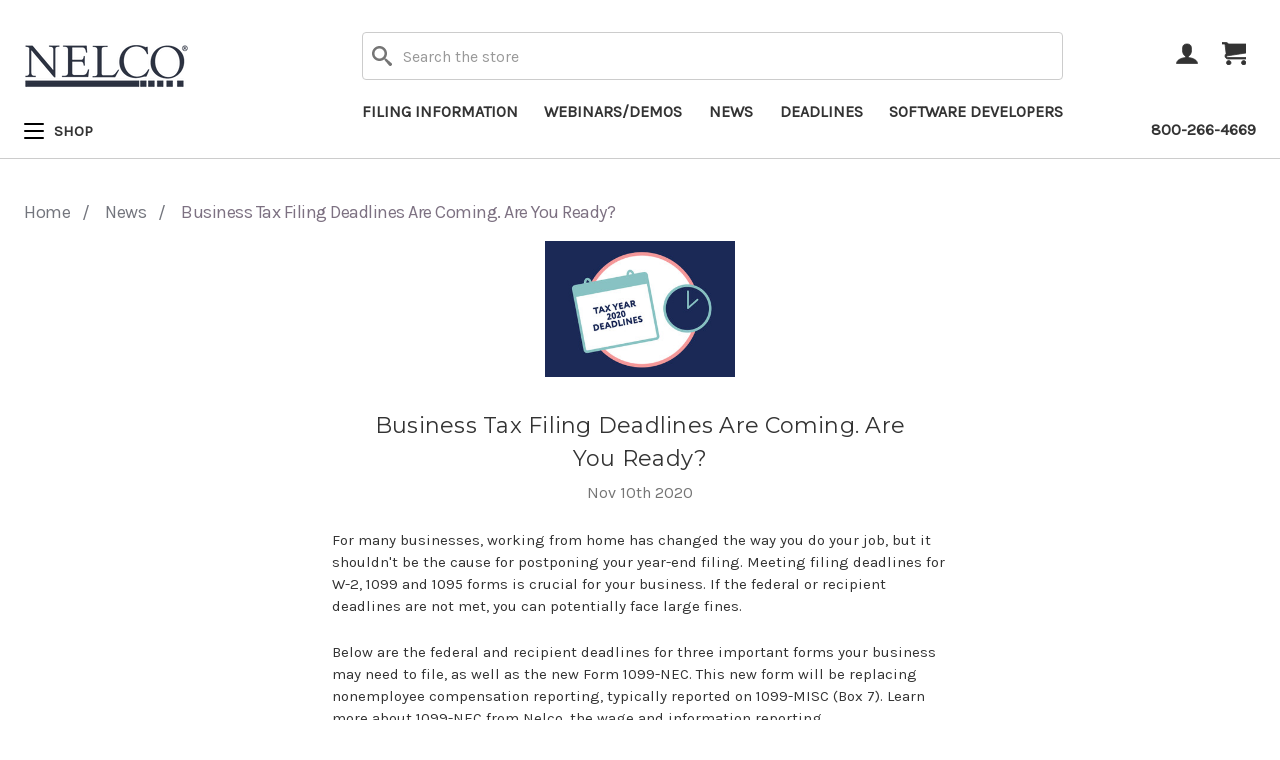

--- FILE ---
content_type: text/html; charset=UTF-8
request_url: https://www.nelcosolutions.com/news-1/business-tax-filing-deadlines-are-coming-are-you-ready/
body_size: 14339
content:
<!DOCTYPE html>
<html class="no-js" lang="en">
    <head>
        <title>Business Tax Filing Deadlines Are Coming. Are You Ready? - NelcoSolutions.com</title>
        <link rel="dns-prefetch preconnect" href="https://cdn11.bigcommerce.com/s-fssudep34y" crossorigin><link rel="dns-prefetch preconnect" href="https://fonts.googleapis.com/" crossorigin><link rel="dns-prefetch preconnect" href="https://fonts.gstatic.com/" crossorigin>
        <meta property="og:title" content="Business Tax Filing Deadlines Are Coming. Are You Ready?" /><meta property="og:url" content="https://www.nelcosolutions.com/news-1/business-tax-filing-deadlines-are-coming-are-you-ready/" /><meta property="og:type" content="article" /><meta property="og:site_name" content="NelcoSolutions.com" /><meta name="description" content="For many businesses, working from home has changed the way you do your job, but it shouldn&amp;#039;t be the cause for postponing your year-end filing. Meeting filing deadlines for W-2, 1099 and 1095 forms is crucial for your business. If the federal or recipient deadlines are not met, you can potentially face large fines.Below are the federal and recipient deadlines for three important forms your business may need to file, as well as the new Form 1099-NEC. This new form will be replacing nonemployee compensation reporting, typically reported on 1099-MISC (Box 7). Learn more about 1099-NEC from Nelco, the wage and information reporting experts:&amp;amp;nbsp;Nelcosolutions.com/1099-NEC.Nelco offers year-end filing technology and products that are compatible with a large variety of software companies, to help make filing convenient and fast. Nelco also offers options for state reporting. To see more form types and state deadlines, visit&amp;amp;nbsp;Nelco&amp;#039;s deadline calculator."><link rel='canonical' href='https://www.nelcosolutions.com/news-1/business-tax-filing-deadlines-are-coming-are-you-ready/' /><meta name='platform' content='bigcommerce.stencil' /><meta property="og:description" content="For many businesses, working from home has changed the way you do your job, but it shouldn&#039;t be the cause for postponing your year-end filing. Meeting filing deadlines for W-2, 1099 and 1095 forms is crucial for your business. If the federal or recipient deadlines are not met, you can potentially face large fines.Below are the federal and recipient deadlines for three important forms your business may need to file, as well as the new Form 1099-NEC. This new form will be replacing nonemployee compensation reporting, typically reported on 1099-MISC (Box 7). Learn more about 1099-NEC from Nelco, the wage and information reporting experts:&amp;nbsp;Nelcosolutions.com/1099-NEC.Nelco offers year-end filing technology and products that are compatible with a large variety of software companies, to help make filing convenient and fast. Nelco also offers options for state reporting. To see more form types and state deadlines, visit&amp;nbsp;Nelco&#039;s deadline calculator." />
<meta property="og:image" content="https://cdn11.bigcommerce.com/s-fssudep34y/product_images/uploaded_images/news-hero-business-tax-filing-deadline.jpg" />

        
         

        <link href="https://cdn11.bigcommerce.com/s-fssudep34y/product_images/nelco-icon.png?t=1615822189" rel="shortcut icon">
        <meta name="viewport" content="width=device-width, initial-scale=1, maximum-scale=1">

        <script>
            document.documentElement.className = document.documentElement.className.replace('no-js', 'js');
        </script>

        <script>
    function browserSupportsAllFeatures() {
        return window.Promise
            && window.fetch
            && window.URL
            && window.URLSearchParams
            && window.WeakMap
            // object-fit support
            && ('objectFit' in document.documentElement.style);
    }

    function loadScript(src) {
        var js = document.createElement('script');
        js.src = src;
        js.onerror = function () {
            console.error('Failed to load polyfill script ' + src);
        };
        document.head.appendChild(js);
    }

    if (!browserSupportsAllFeatures()) {
        loadScript('https://cdn11.bigcommerce.com/s-fssudep34y/stencil/527b9420-90ca-013e-2c21-36cea2712d2a/e/b0596690-5cf9-013a-e2a6-4a2f85b63c02/dist/theme-bundle.polyfills.js');
    }
</script>

        <script>
            window.lazySizesConfig = window.lazySizesConfig || {};
            window.lazySizesConfig.loadMode = 1;
        </script>
        <script async src="https://cdn11.bigcommerce.com/s-fssudep34y/stencil/527b9420-90ca-013e-2c21-36cea2712d2a/e/b0596690-5cf9-013a-e2a6-4a2f85b63c02/dist/theme-bundle.head_async.js"></script>

        <link href="https://fonts.googleapis.com/css?family=Montserrat:700,500,400%7CKarla:400&display=swap" rel="stylesheet">
        <link data-stencil-stylesheet href="https://cdn11.bigcommerce.com/s-fssudep34y/stencil/527b9420-90ca-013e-2c21-36cea2712d2a/e/b0596690-5cf9-013a-e2a6-4a2f85b63c02/css/theme-7d371ad0-ca54-013e-ea49-7e3da8c058d4.css" rel="stylesheet">

        <!-- Start Tracking Code for analytics_googleanalytics4 -->

<script data-cfasync="false" src="https://cdn11.bigcommerce.com/shared/js/google_analytics4_bodl_subscribers-358423becf5d870b8b603a81de597c10f6bc7699.js" integrity="sha256-gtOfJ3Avc1pEE/hx6SKj/96cca7JvfqllWA9FTQJyfI=" crossorigin="anonymous"></script>
<script data-cfasync="false">
  (function () {
    window.dataLayer = window.dataLayer || [];

    function gtag(){
        dataLayer.push(arguments);
    }

    function initGA4(event) {
         function setupGtag() {
            function configureGtag() {
                gtag('js', new Date());
                gtag('set', 'developer_id.dMjk3Nj', true);
                gtag('config', 'G-RKED8WEE5C');
            }

            var script = document.createElement('script');

            script.src = 'https://www.googletagmanager.com/gtag/js?id=G-RKED8WEE5C';
            script.async = true;
            script.onload = configureGtag;

            document.head.appendChild(script);
        }

        setupGtag();

        if (typeof subscribeOnBodlEvents === 'function') {
            subscribeOnBodlEvents('G-RKED8WEE5C', true);
        }

        window.removeEventListener(event.type, initGA4);
    }

    gtag('consent', 'default', {"ad_storage":"denied","ad_user_data":"denied","ad_personalization":"denied","analytics_storage":"denied","functionality_storage":"denied"})
            

    var eventName = document.readyState === 'complete' ? 'consentScriptsLoaded' : 'DOMContentLoaded';
    window.addEventListener(eventName, initGA4, false);
  })()
</script>

<!-- End Tracking Code for analytics_googleanalytics4 -->


<script>window.consentManagerStoreConfig = function () { return {"storeName":"NelcoSolutions.com","privacyPolicyUrl":"","writeKey":null,"improvedConsentManagerEnabled":true,"AlwaysIncludeScriptsWithConsentTag":true}; };</script>
<script type="text/javascript" src="https://cdn11.bigcommerce.com/shared/js/bodl-consent-32a446f5a681a22e8af09a4ab8f4e4b6deda6487.js" integrity="sha256-uitfaufFdsW9ELiQEkeOgsYedtr3BuhVvA4WaPhIZZY=" crossorigin="anonymous" defer></script>
<script type="text/javascript" src="https://cdn11.bigcommerce.com/shared/js/storefront/consent-manager-config-3013a89bb0485f417056882e3b5cf19e6588b7ba.js" defer></script>
<script type="text/javascript" src="https://cdn11.bigcommerce.com/shared/js/storefront/consent-manager-08633fe15aba542118c03f6d45457262fa9fac88.js" defer></script>
<script type="text/javascript">
var BCData = {};
</script>
<script src='https://code.jquery.com/jquery-3.1.1.js' ></script><script>
(function (HawkSearch) {
HawkSearch.SearchUrl = "/search/";
HawkSearch.BaseUrl = '//manage.hawksearch.com/sites/nelcosolutions';
HawkSearch.TrackingUrl = '//tracking.hawksearch.com';
HawkSearch.RecommenderUrl = '//recs.hawksearch.com';
HawkSearch.ClientGuid = '4ce4053d0f4e4c119d259e35cf0396c9';
}(window.HawkSearch = window.HawkSearch || {}));

(function (d, s, id, en) {
var js, hsjs = d.getElementsByTagName(s)[0];
if (d.getElementById(id)) { return; }
js = d.createElement(s);
js.id = id;
js.src = '//manage.hawksearch.com/sites/nelcosolutions/includes/hawksearch.js?bust=13042021024919';
hsjs.parentNode.insertBefore(js, hsjs);
}(document, 'script', 'hawksearch-js', 'nelcosolutions'));

(function (d, l, id, en) {
var css, hscss = d.getElementsByTagName(l)[0];
if (d.getElementById(id)) { return; }
css = d.createElement(l);
css.rel = 'stylesheet';
css.type = 'text/css';
css.href = '//manage.hawksearch.com/sites/nelcosolutions/includes/hawksearch.css?bust=13042021024919';
hscss.parentNode.insertBefore(css, hscss);
}(document, 'link', 'hawksearch-css', 'nelcosolutions'));

</script>

<script type="text/javascript">
    // add style to hide search suggestions
	var css = 'section.quickSearchResults { display: none; }';
    css += 'div.search-form-quick-search-wrapper, div#AjaxLoading, table#QuickSearch { display: none !important; }';
    css += '.hawk-searchQuery .hawk-sqItemName { color: #646669; }';
    
    var head = document.head || document.getElementsByTagName('head')[0];
    var style = document.createElement('style');
    head.appendChild(style);
    style.type = 'text/css';
    style.appendChild(document.createTextNode(css));
</script>
 <script data-cfasync="false" src="https://microapps.bigcommerce.com/bodl-events/1.9.4/index.js" integrity="sha256-Y0tDj1qsyiKBRibKllwV0ZJ1aFlGYaHHGl/oUFoXJ7Y=" nonce="" crossorigin="anonymous"></script>
 <script data-cfasync="false" nonce="">

 (function() {
    function decodeBase64(base64) {
       const text = atob(base64);
       const length = text.length;
       const bytes = new Uint8Array(length);
       for (let i = 0; i < length; i++) {
          bytes[i] = text.charCodeAt(i);
       }
       const decoder = new TextDecoder();
       return decoder.decode(bytes);
    }
    window.bodl = JSON.parse(decodeBase64("[base64]"));
 })()

 </script>

<script nonce="">
(function () {
    var xmlHttp = new XMLHttpRequest();

    xmlHttp.open('POST', 'https://bes.gcp.data.bigcommerce.com/nobot');
    xmlHttp.setRequestHeader('Content-Type', 'application/json');
    xmlHttp.send('{"store_id":"1001039538","timezone_offset":"-4.0","timestamp":"2026-01-29T13:09:34.59701400Z","visit_id":"5db446ba-af32-4dfd-ab2c-8bc85ebaac33","channel_id":1}');
})();
</script>

        

        <link href="https://cdn11.bigcommerce.com/s-fssudep34y/content/css/acss.css?cdnb=9002646" rel="stylesheet" type="text/css">
    </head>
    <body>
        <svg data-src="https://cdn11.bigcommerce.com/s-fssudep34y/stencil/527b9420-90ca-013e-2c21-36cea2712d2a/e/b0596690-5cf9-013a-e2a6-4a2f85b63c02/img/icon-sprite.svg" class="icons-svg-sprite"></svg>

        <header class="header" role="banner">
    <div class="container header-content">
        <div class="header-column-1">
            <button class="mobileMenu-toggle" data-mobile-menu-toggle="menu" type="button">
                <span class="mobileMenu-toggleIcon">Toggle menu</span>
            </button>
            <div class="header-logo header-logo--left">
                <a href="https://www.nelcosolutions.com/">
            <div class="header-logo-image-container">
                <img class="header-logo-image" src="https://cdn11.bigcommerce.com/s-fssudep34y/images/stencil/250x100/nelco_logo_1618421334__77893.original.png" alt="NelcoSolutions.com" title="NelcoSolutions.com">
            </div>
</a>
            </div>
            <div class="navPages-container" id="menu" data-menu>
                <nav class="navPages">
    <div class="navPages-quickSearch">
        <div class="search-container">
    <form class="form" action="/search.php">
        <fieldset class="form-fieldset">
            <div class="form-field">
                <label class="is-srOnly" for="search_query">Search</label>
                <input class="form-input" data-search-quick name="search_query" id="search_query" data-error-message="Search field cannot be empty." placeholder="Search the store" autocomplete="off">
                <i class="icon" aria-hidden="true">
                    <svg>
                        <use xlink:href="#icon-search"></use>
                    </svg>
                </i>
            </div>
        </fieldset>
    </form>
</div>
    </div>
    <ul class="navPages-list navPages-list-depth-max">
            <li class="navPages-item">
                        <a class="navPages-action navPages-action-depth-max has-subMenu is-root"
        href="https://www.nelcosolutions.com/shop/" data-collapsible="navPages-25"
        aria-label="Shop menu">
        <div class="toggle-icon" aria-hidden="true"></div>
        <span>
            Shop
        </span>
    </a>
    <div class="navPage-subMenu navPage-subMenu-horizontal" id="navPages-25" aria-hidden="true" tabindex="-1">
    <ul class="navPage-subMenu-list " data-children="1">
            <li class="navPage-subMenu-item-child">
                        <h3 class="navPages-heading navigation-header">Paper Products</h3>
                    <div class="navPage-subMenu navPage-subMenu-horizontal" id="navPages-26" aria-hidden="true" tabindex="-1">
    <ul class="navPage-subMenu-list " data-children="9">
            <li class="navPage-subMenu-item-child">
                        <a class="navPage-subMenu-action navPages-action navPages-action-depth-max has-subMenu navigation-header" href="https://www.nelcosolutions.com/shop/paper-products/w-2-forms/" data-collapsible="navPages-40">
                            W-2 Forms <i class="icon navPages-action-moreIcon" aria-hidden="true"><svg><use xlink:href="#icon-chevron-down" /></svg></i>
                        </a>
                    <div class="navPage-subMenu navPage-subMenu-horizontal" id="navPages-40" aria-hidden="true" tabindex="-1">
    <ul class="navPage-subMenu-list " data-children="8">
            <li class="navPage-subMenu-item-child">
                    <a class="navPage-subMenu-action navPages-action" href="https://www.nelcosolutions.com/shop/paper-products/w-2-forms/blank-w-2/">Blank W-2</a>
            </li>
            <li class="navPage-subMenu-item-child">
                    <a class="navPage-subMenu-action navPages-action" href="https://www.nelcosolutions.com/shop/paper-products/w-2-forms/w-2/">W-2</a>
            </li>
            <li class="navPage-subMenu-item-child">
                    <a class="navPage-subMenu-action navPages-action" href="https://www.nelcosolutions.com/shop/paper-products/w-2-forms/w-2-form-kits-sets/">W-2 Form Kits &amp; Sets</a>
            </li>
            <li class="navPage-subMenu-item-child">
                    <a class="navPage-subMenu-action navPages-action" href="https://www.nelcosolutions.com/shop/paper-products/w-2-forms/w-2c/">W-2C</a>
            </li>
            <li class="navPage-subMenu-item-child">
                    <a class="navPage-subMenu-action navPages-action" href="https://www.nelcosolutions.com/shop/paper-products/w-2-forms/w-3/">W-3</a>
            </li>
            <li class="navPage-subMenu-item-child">
                    <a class="navPage-subMenu-action navPages-action" href="https://www.nelcosolutions.com/shop/paper-products/w-2-forms/w-3c/">W-3c</a>
            </li>
            <li class="navPage-subMenu-item-child">
                    <a class="navPage-subMenu-action navPages-action" href="https://www.nelcosolutions.com/shop/paper-products/w-2-forms/continuous-w-2/">Continuous W-2</a>
            </li>
            <li class="navPage-subMenu-item-child">
                    <a class="navPage-subMenu-action navPages-action" href="https://www.nelcosolutions.com/shop/paper-products/w-2-forms/pressure-seal-w-2/">Pressure Seal W-2</a>
            </li>
        
    </ul>
</div>
            </li>
            <li class="navPage-subMenu-item-child">
                        <a class="navPage-subMenu-action navPages-action navPages-action-depth-max has-subMenu navigation-header" href="https://www.nelcosolutions.com/shop/paper-products/1099-forms/" data-collapsible="navPages-27">
                            1099 Forms <i class="icon navPages-action-moreIcon" aria-hidden="true"><svg><use xlink:href="#icon-chevron-down" /></svg></i>
                        </a>
                    <div class="navPage-subMenu navPage-subMenu-horizontal" id="navPages-27" aria-hidden="true" tabindex="-1">
    <ul class="navPage-subMenu-list navPage-2col" data-children="24">
            <li class="navPage-subMenu-item-child">
                    <a class="navPage-subMenu-action navPages-action" href="https://www.nelcosolutions.com/shop/paper-products/1099-forms/blank-1099/">Blank 1099</a>
            </li>
            <li class="navPage-subMenu-item-child">
                    <a class="navPage-subMenu-action navPages-action" href="https://www.nelcosolutions.com/shop/paper-products/1099-forms/1099-misc/">1099-MISC</a>
            </li>
            <li class="navPage-subMenu-item-child">
                    <a class="navPage-subMenu-action navPages-action" href="https://www.nelcosolutions.com/shop/paper-products/1099-forms/1099-nec/">1099-NEC</a>
            </li>
            <li class="navPage-subMenu-item-child">
                    <a class="navPage-subMenu-action navPages-action" href="https://www.nelcosolutions.com/shop/paper-products/1099-forms/1099-div/">1099-DIV</a>
            </li>
            <li class="navPage-subMenu-item-child">
                    <a class="navPage-subMenu-action navPages-action" href="https://www.nelcosolutions.com/shop/paper-products/1099-forms/1099-int/">1099-INT</a>
            </li>
            <li class="navPage-subMenu-item-child">
                    <a class="navPage-subMenu-action navPages-action" href="https://www.nelcosolutions.com/shop/paper-products/1099-forms/1096/">1096</a>
            </li>
            <li class="navPage-subMenu-item-child">
                    <a class="navPage-subMenu-action navPages-action" href="https://www.nelcosolutions.com/shop/paper-products/1099-forms/1098/">1098</a>
            </li>
            <li class="navPage-subMenu-item-child">
                    <a class="navPage-subMenu-action navPages-action" href="https://www.nelcosolutions.com/shop/paper-products/1099-forms/1099-form-kits-sets/">1099 Form Kits &amp; Sets</a>
            </li>
            <li class="navPage-subMenu-item-child">
                    <a class="navPage-subMenu-action navPages-action" href="https://www.nelcosolutions.com/shop/paper-products/1099-forms/1099-a/">1099-A</a>
            </li>
            <li class="navPage-subMenu-item-child">
                    <a class="navPage-subMenu-action navPages-action" href="https://www.nelcosolutions.com/shop/paper-products/1099-forms/1099-b/">1099-B</a>
            </li>
            <li class="navPage-subMenu-item-child">
                    <a class="navPage-subMenu-action navPages-action" href="https://www.nelcosolutions.com/shop/paper-products/1099-forms/1099-c/">1099-C</a>
            </li>
            <li class="navPage-subMenu-item-child">
                    <a class="navPage-subMenu-action navPages-action" href="https://www.nelcosolutions.com/shop/paper-products/1099-forms/1099-cap/">1099-CAP</a>
            </li>
            <li class="navPage-subMenu-item-child">
                    <a class="navPage-subMenu-action navPages-action" href="https://www.nelcosolutions.com/shop/paper-products/1099-forms/1099-g/">1099-G</a>
            </li>
            <li class="navPage-subMenu-item-child">
                    <a class="navPage-subMenu-action navPages-action" href="https://www.nelcosolutions.com/shop/paper-products/1099-forms/1099-k/">1099-K</a>
            </li>
            <li class="navPage-subMenu-item-child">
                    <a class="navPage-subMenu-action navPages-action" href="https://www.nelcosolutions.com/shop/paper-products/1099-forms/1099-ltc/">1099-LTC</a>
            </li>
            <li class="navPage-subMenu-item-child">
                    <a class="navPage-subMenu-action navPages-action" href="https://www.nelcosolutions.com/shop/paper-products/1099-forms/1099-oid/">1099-OID</a>
            </li>
            <li class="navPage-subMenu-item-child">
                    <a class="navPage-subMenu-action navPages-action" href="https://www.nelcosolutions.com/shop/paper-products/1099-forms/1099-patr/">1099-PATR</a>
            </li>
            <li class="navPage-subMenu-item-child">
                    <a class="navPage-subMenu-action navPages-action" href="https://www.nelcosolutions.com/shop/paper-products/1099-forms/1099-r/">1099-R</a>
            </li>
            <li class="navPage-subMenu-item-child">
                    <a class="navPage-subMenu-action navPages-action" href="https://www.nelcosolutions.com/shop/paper-products/1099-forms/1099-s/">1099-S</a>
            </li>
            <li class="navPage-subMenu-item-child">
                    <a class="navPage-subMenu-action navPages-action" href="https://www.nelcosolutions.com/shop/paper-products/1099-forms/1099-sa/">1099-SA</a>
            </li>
            <li class="navPage-subMenu-item-child">
                    <a class="navPage-subMenu-action navPages-action" href="https://www.nelcosolutions.com/shop/paper-products/1099-forms/pressure-seal-1099/">Pressure Seal 1099</a>
            </li>
            <li class="navPage-subMenu-item-child">
                    <a class="navPage-subMenu-action navPages-action" href="https://www.nelcosolutions.com/shop/paper-products/1099-forms/w-2g/">W-2G</a>
            </li>
            <li class="navPage-subMenu-item-child">
                    <a class="navPage-subMenu-action navPages-action" href="https://www.nelcosolutions.com/shop/paper-products/1099-forms/5498/">5498</a>
            </li>
            <li class="navPage-subMenu-item-child">
                    <a class="navPage-subMenu-action navPages-action" href="https://www.nelcosolutions.com/shop/paper-products/1099-forms/continuous-1099/">Continuous 1099</a>
            </li>
        
    </ul>
</div>
            </li>
            <li class="navPage-subMenu-item-child">
                        <a class="navPage-subMenu-action navPages-action navPages-action-depth-max has-subMenu navigation-header" href="https://www.nelcosolutions.com/shop/paper-products/1095-forms/" data-collapsible="navPages-54">
                            1095 Forms <i class="icon navPages-action-moreIcon" aria-hidden="true"><svg><use xlink:href="#icon-chevron-down" /></svg></i>
                        </a>
                    <div class="navPage-subMenu navPage-subMenu-horizontal" id="navPages-54" aria-hidden="true" tabindex="-1">
    <ul class="navPage-subMenu-list " data-children="3">
            <li class="navPage-subMenu-item-child">
                    <a class="navPage-subMenu-action navPages-action" href="https://www.nelcosolutions.com/shop/paper-products/1095-forms/1094-c/">1094-C</a>
            </li>
            <li class="navPage-subMenu-item-child">
                    <a class="navPage-subMenu-action navPages-action" href="https://www.nelcosolutions.com/shop/paper-products/1095-forms/1095-b/">1095-B</a>
            </li>
            <li class="navPage-subMenu-item-child">
                    <a class="navPage-subMenu-action navPages-action" href="https://www.nelcosolutions.com/shop/paper-products/1095-forms/1095-c/">1095-C</a>
            </li>
        
    </ul>
</div>
            </li>
            <li class="navPage-subMenu-item-child">
                        <a class="navPage-subMenu-action navPages-action navPages-action-depth-max has-subMenu navigation-header" href="https://www.nelcosolutions.com/shop/paper-products/additional-year-end-forms/" data-collapsible="navPages-76">
                            Additional Year-End Forms <i class="icon navPages-action-moreIcon" aria-hidden="true"><svg><use xlink:href="#icon-chevron-down" /></svg></i>
                        </a>
                    <div class="navPage-subMenu navPage-subMenu-horizontal" id="navPages-76" aria-hidden="true" tabindex="-1">
    <ul class="navPage-subMenu-list " data-children="2">
            <li class="navPage-subMenu-item-child">
                    <a class="navPage-subMenu-action navPages-action" href="https://www.nelcosolutions.com/shop/paper-products/folders-tax-supplies/1040-federal-forms/">1040 &amp; Federal Forms</a>
            </li>
            <li class="navPage-subMenu-item-child">
                    <a class="navPage-subMenu-action navPages-action" href="https://www.nelcosolutions.com/shop/paper-products/additional-year-end-forms/1042-s/">1042-S</a>
            </li>
        
    </ul>
</div>
            </li>
            <li class="navPage-subMenu-item-child">
                    <a class="navPage-subMenu-action navPages-action" href="https://www.nelcosolutions.com/shop/paper-products/w-2-envelopes/">W-2 Envelopes</a>
            </li>
            <li class="navPage-subMenu-item-child">
                    <a class="navPage-subMenu-action navPages-action" href="https://www.nelcosolutions.com/shop/paper-products/1099-envelopes/">1099 Envelopes</a>
            </li>
            <li class="navPage-subMenu-item-child">
                    <a class="navPage-subMenu-action navPages-action" href="https://www.nelcosolutions.com/shop/paper-products/1095-envelopes/">1095 Envelopes</a>
            </li>
            <li class="navPage-subMenu-item-child">
                        <a class="navPage-subMenu-action navPages-action navPages-action-depth-max has-subMenu navigation-header" href="https://www.nelcosolutions.com/shop/paper-products/folders-tax-supplies/" data-collapsible="navPages-29">
                            Folders &amp; Tax Supplies <i class="icon navPages-action-moreIcon" aria-hidden="true"><svg><use xlink:href="#icon-chevron-down" /></svg></i>
                        </a>
                    <div class="navPage-subMenu navPage-subMenu-horizontal" id="navPages-29" aria-hidden="true" tabindex="-1">
    <ul class="navPage-subMenu-list " data-children="9">
            <li class="navPage-subMenu-item-child">
                    <a class="navPage-subMenu-action navPages-action" href="https://www.nelcosolutions.com/shop/paper-products/folders-tax-supplies/tax-return-folders/">Tax Return Folders</a>
            </li>
            <li class="navPage-subMenu-item-child">
                    <a class="navPage-subMenu-action navPages-action" href="https://www.nelcosolutions.com/shop/paper-products/folders-tax-supplies/tax-software-folders/">Tax Software Folders</a>
            </li>
            <li class="navPage-subMenu-item-child">
                    <a class="navPage-subMenu-action navPages-action" href="https://www.nelcosolutions.com/shop/paper-products/folders-tax-supplies/tax-software-envelopes/">Tax Software Envelopes</a>
            </li>
            <li class="navPage-subMenu-item-child">
                    <a class="navPage-subMenu-action navPages-action" href="https://www.nelcosolutions.com/shop/paper-products/folders-tax-supplies/federal-state-envelopes/">Federal &amp; State Envelopes</a>
            </li>
            <li class="navPage-subMenu-item-child">
                    <a class="navPage-subMenu-action navPages-action" href="https://www.nelcosolutions.com/shop/paper-products/folders-tax-supplies/multi-purpose-envelopes/">Multi-Purpose Envelopes</a>
            </li>
            <li class="navPage-subMenu-item-child">
                    <a class="navPage-subMenu-action navPages-action" href="https://www.nelcosolutions.com/shop/paper-products/folders-tax-supplies/multi-purpose-folders/">Multi-Purpose Folders</a>
            </li>
            <li class="navPage-subMenu-item-child">
                    <a class="navPage-subMenu-action navPages-action" href="https://www.nelcosolutions.com/shop/paper-products/folders-tax-supplies/presentation-supplies/">Presentation Supplies</a>
            </li>
            <li class="navPage-subMenu-item-child">
                    <a class="navPage-subMenu-action navPages-action" href="https://www.nelcosolutions.com/shop/paper-products/folders-tax-supplies/tax-supplies/">Tax Supplies</a>
            </li>
            <li class="navPage-subMenu-item-child">
                    <a class="navPage-subMenu-action navPages-action" href="https://www.nelcosolutions.com/shop/paper-products/folders-tax-supplies/tax-reference-handbooks/">Tax Reference Handbooks</a>
            </li>
        
    </ul>
</div>
            </li>
            <li class="navPage-subMenu-item-child">
                        <a class="navPage-subMenu-action navPages-action navPages-action-depth-max has-subMenu navigation-header" href="https://www.nelcosolutions.com/shop/paper-products/business-checks/" data-collapsible="navPages-31">
                            Business Checks <i class="icon navPages-action-moreIcon" aria-hidden="true"><svg><use xlink:href="#icon-chevron-down" /></svg></i>
                        </a>
                    <div class="navPage-subMenu navPage-subMenu-horizontal" id="navPages-31" aria-hidden="true" tabindex="-1">
    <ul class="navPage-subMenu-list " data-children="8">
            <li class="navPage-subMenu-item-child">
                    <a class="navPage-subMenu-action navPages-action" href="https://www.nelcosolutions.com/shop/paper-products/business-checks/blank-top-checks/">Blank Top Checks</a>
            </li>
            <li class="navPage-subMenu-item-child">
                    <a class="navPage-subMenu-action navPages-action" href="https://www.nelcosolutions.com/shop/paper-products/business-checks/blank-middle-checks/">Blank Middle Checks</a>
            </li>
            <li class="navPage-subMenu-item-child">
                    <a class="navPage-subMenu-action navPages-action" href="https://www.nelcosolutions.com/shop/paper-products/business-checks/blank-bottom-checks/">Blank Bottom Checks</a>
            </li>
            <li class="navPage-subMenu-item-child">
                    <a class="navPage-subMenu-action navPages-action" href="https://www.nelcosolutions.com/shop/paper-products/business-checks/preprinted-top-checks/">Preprinted Top Checks</a>
            </li>
            <li class="navPage-subMenu-item-child">
                    <a class="navPage-subMenu-action navPages-action" href="https://www.nelcosolutions.com/shop/paper-products/business-checks/preprinted-middle-checks/">Preprinted Middle Checks</a>
            </li>
            <li class="navPage-subMenu-item-child">
                    <a class="navPage-subMenu-action navPages-action" href="https://www.nelcosolutions.com/shop/paper-products/business-checks/preprinted-bottom-checks/">Preprinted Bottom Checks</a>
            </li>
            <li class="navPage-subMenu-item-child">
                    <a class="navPage-subMenu-action navPages-action" href="https://www.nelcosolutions.com/shop/paper-products/business-checks/miscellaneous-checks-supplies/">Miscellaneous Checks &amp; Supplies</a>
            </li>
            <li class="navPage-subMenu-item-child">
                    <a class="navPage-subMenu-action navPages-action" href="https://www.nelcosolutions.com/shop/paper-products/business-checks/check-envelopes/">Check Envelopes</a>
            </li>
        
    </ul>
</div>
            </li>
        
    </ul>
</div>
            </li>
        
        <li class="navPage-subMenu-item-child" style="display: block;">
                        <h3 class="navPages-heading navigation-header">Electronic Filing</h3>
                        <ul class="navPages-list">
                                <li class="navPages-item navPages-mobile-item">
                                    <a class="navPages-action navPages-mobile-action" href="https://www.nelcosolutions.com/electronic-filing-in-your-software/">
                                        Electronic Filing in Your Software
                                        <i class="icon navPages-action-external-link">
                                            <svg>
                                                <use xmlns:xlink="http://www.w3.org/1999/xlink" xlink:href="#icon-external-link"></use>
                                            </svg>
                                        </i>
                                    </a>
                                </li>
                        </ul>
        </li>
    </ul>
</div>
            </li>
    </ul>

                <h3 class="navPages-heading navPages-mobile-heading">Tax Information</h3>
                <ul class="navPages-list navPages-mobile-list">
                        <li class="navPages-item navPages-mobile-item">
                            <a class="navPages-action navPages-mobile-action" href="https://www.nelcosolutions.com/filing-information/">
                                Filing Information
                            </a>
                        </li>
                        <li class="navPages-item navPages-mobile-item">
                            <a class="navPages-action navPages-mobile-action" href="https://www.nelcosolutions.com/webinars-demos/">
                                Webinars/Demos
                            </a>
                        </li>
                        <li class="navPages-item navPages-mobile-item">
                            <a class="navPages-action navPages-mobile-action" href="https://www.nelcosolutions.com/news-1/">
                                News
                            </a>
                        </li>
                        <li class="navPages-item navPages-mobile-item">
                            <a class="navPages-action navPages-mobile-action" href="https://www.nelcosolutions.com/deadlines/">
                                Deadlines
                            </a>
                        </li>
                        <li class="navPages-item navPages-mobile-item">
                            <a class="navPages-action navPages-mobile-action" href="https://www.nelcosolutions.com/software-developers/">
                                Software Developers
                            </a>
                        </li>
                </ul>

    <ul class="navPages-list navPages-list--user">
    </ul>
</nav>
            </div>
        </div>
        <div class="header-column-2">
            <div class="container">
                <div class="search-container">
    <form class="form" action="/search.php">
        <fieldset class="form-fieldset">
            <div class="form-field">
                <label class="is-srOnly" for="search_query">Search</label>
                <input class="form-input" data-search-quick name="search_query" id="search_query" data-error-message="Search field cannot be empty." placeholder="Search the store" autocomplete="off">
                <i class="icon" aria-hidden="true">
                    <svg>
                        <use xlink:href="#icon-search"></use>
                    </svg>
                </i>
            </div>
        </fieldset>
    </form>
</div>
                <nav class="navPages-pages">
    <ul class="navPages-list">
                        <li class="navPages-item navPages-item-page">
                            <a class="navPages-action" href="https://www.nelcosolutions.com/filing-information/">Filing Information</a>
                        </li>
                        <li class="navPages-item navPages-item-page">
                            <a class="navPages-action" href="https://www.nelcosolutions.com/webinars-demos/">Webinars/Demos</a>
                        </li>
                        <li class="navPages-item navPages-item-page">
                            <a class="navPages-action" href="https://www.nelcosolutions.com/news-1/">News</a>
                        </li>
                        <li class="navPages-item navPages-item-page">
                            <a class="navPages-action" href="https://www.nelcosolutions.com/deadlines/">Deadlines</a>
                        </li>
                        <li class="navPages-item navPages-item-page">
                            <a class="navPages-action" href="https://www.nelcosolutions.com/software-developers/">Software Developers</a>
                        </li>
    </ul>
</nav>
            </div>
        </div>
        <div class="header-column-3">
            <nav class="navUser">
        <ul class="navUser-section navUser-section--alt">
        <li class="navUser-item navUser-item--account">
            <a class="navUser-action" href="/account.php">
                 <span class="navUser-item-accountLabel is-srOnly">Account</span>
                <i class="icon user-account" aria-hidden="true">
                    <svg>
                        <use xlink:href="#icon-account"/>
                    </svg>
                </i>
            </a>
        </li>
        <li class="navUser-item navUser-item--cart">
            <a
                class="navUser-action"
                data-cart-preview
                data-dropdown="cart-preview-dropdown"
                data-options="align:right"
                href="/cart.php">
                <span class="navUser-item-cartLabel is-srOnly">Cart</span>
                <i class="icon shopping-cart" aria-hidden="true">
                    <svg>
                        <use xlink:href="#icon-cart"/>
                    </svg>
                </i>
                <span class="countPill cart-quantity"></span>
            </a>

            <div class="dropdown-menu" id="cart-preview-dropdown" data-dropdown-content aria-hidden="true"></div>
        </li>
    </ul>
</nav>
            <div id="lpchat"></div>
            <a href="tel:+800-266-4669" class="phone-number">
                800-266-4669
            </a>
        </div>
    </div>
</header>        <div class="body" data-currency-code="USD">
    
     
    <div class="container">
        
<ul class="breadcrumbs" itemscope itemtype="http://schema.org/BreadcrumbList">
            
            <li class="breadcrumb " itemprop="itemListElement" itemscope itemtype="http://schema.org/ListItem">
                    <a href="https://www.nelcosolutions.com/" class="breadcrumb-label" itemprop="item"><span itemprop="name">Home</span></a>
                <meta itemprop="position" content="1" />
            </li>
            
            <li class="breadcrumb " itemprop="itemListElement" itemscope itemtype="http://schema.org/ListItem">
                    <a href="https://www.nelcosolutions.com/news-1/" class="breadcrumb-label" itemprop="item"><span itemprop="name">News</span></a>
                <meta itemprop="position" content="2" />
            </li>
            
            <li class="breadcrumb is-active" itemprop="itemListElement" itemscope itemtype="http://schema.org/ListItem">
                    <meta itemprop="item" content="https://www.nelcosolutions.com/news-1/business-tax-filing-deadlines-are-coming-are-you-ready/">
                    <span class="breadcrumb-label" itemprop="name">Business Tax Filing Deadlines Are Coming. Are You Ready?</span>
                <meta itemprop="position" content="3" />
            </li>
</ul>

<article class="blog">
    <div class="blog-post-figure">
            <figure class="blog-thumbnail">
                <a href="https://www.nelcosolutions.com/news-1/business-tax-filing-deadlines-are-coming-are-you-ready/">
                    <img src="https://cdn11.bigcommerce.com/s-fssudep34y/images/stencil/190x250/uploaded_images/news-hero-business-tax-filing-deadline.jpg?t=1618248469" alt="Business Tax Filing Deadlines Are Coming. Are You Ready?" title="Business Tax Filing Deadlines Are Coming. Are You Ready?" data-sizes="auto"
    srcset="https://cdn11.bigcommerce.com/s-fssudep34y/images/stencil/80w/uploaded_images/news-hero-business-tax-filing-deadline.jpg?t=1618248469"
data-srcset="https://cdn11.bigcommerce.com/s-fssudep34y/images/stencil/80w/uploaded_images/news-hero-business-tax-filing-deadline.jpg?t=1618248469 80w, https://cdn11.bigcommerce.com/s-fssudep34y/images/stencil/160w/uploaded_images/news-hero-business-tax-filing-deadline.jpg?t=1618248469 160w, https://cdn11.bigcommerce.com/s-fssudep34y/images/stencil/320w/uploaded_images/news-hero-business-tax-filing-deadline.jpg?t=1618248469 320w, https://cdn11.bigcommerce.com/s-fssudep34y/images/stencil/640w/uploaded_images/news-hero-business-tax-filing-deadline.jpg?t=1618248469 640w, https://cdn11.bigcommerce.com/s-fssudep34y/images/stencil/960w/uploaded_images/news-hero-business-tax-filing-deadline.jpg?t=1618248469 960w, https://cdn11.bigcommerce.com/s-fssudep34y/images/stencil/1280w/uploaded_images/news-hero-business-tax-filing-deadline.jpg?t=1618248469 1280w, https://cdn11.bigcommerce.com/s-fssudep34y/images/stencil/1920w/uploaded_images/news-hero-business-tax-filing-deadline.jpg?t=1618248469 1920w, https://cdn11.bigcommerce.com/s-fssudep34y/images/stencil/2560w/uploaded_images/news-hero-business-tax-filing-deadline.jpg?t=1618248469 2560w"

class="lazyload"

 />
                </a>
            </figure>
    </div>

    <div class="blog-post-body">
        <header class="blog-header">
            <h2 class="blog-title">
                <a href="https://www.nelcosolutions.com/news-1/business-tax-filing-deadlines-are-coming-are-you-ready/">Business Tax Filing Deadlines Are Coming. Are You Ready?</a>
            </h2>
            <p class="blog-date">Nov 10th 2020</p>
        </header>

        <div class="blog-post">
                <p>For many businesses, working from home has changed the way you do your job, but it shouldn't be the cause for postponing your year-end filing. Meeting filing deadlines for W-2, 1099 and 1095 forms is crucial for your business. If the federal or recipient deadlines are not met, you can potentially face large fines.</p><p>Below are the federal and recipient deadlines for three important forms your business may need to file, as well as the new Form 1099-NEC. This new form will be replacing nonemployee compensation reporting, typically reported on 1099-MISC (Box 7). Learn more about 1099-NEC from Nelco, the wage and information reporting experts:&nbsp;<a href="https://www.nelcosolutions.com/1099-nec/">Nelcosolutions.com/1099-NEC</a>.</p><p>Nelco offers year-end filing technology and products that are compatible with a large variety of software companies, to help make filing convenient and fast. Nelco also offers options for state reporting. To see more form types and state deadlines, visit&nbsp;<a href="https://www.nelcosolutions.com/deadlines/">Nelco's deadline calculator</a>.</p><p><img src="/product_images/uploaded_images/news-deadlines-w2-forms.png"></p>
        </div>



            <div class="addthis_toolbox addthis_32x32_style" addthis:url=""
         addthis:title="">
        <ul class="socialLinks">





        </ul>
        <script type="text/javascript"
                defer src="//s7.addthis.com/js/300/addthis_widget.js#pubid=ra-4e94ed470ee51e32"></script>
        <script>  
            window.addEventListener('DOMContentLoaded', function() {
                if (typeof(addthis) === "object") {
                    addthis.toolbox('.addthis_toolbox');
                }
            });
        </script>
    </div>

    </div>
</article>


    </div>
    <div id="modal" class="modal" data-reveal data-prevent-quick-search-close>
    <a href="#" class="modal-close" aria-label="Close" role="button">
        <span aria-hidden="true">&#215;</span>
    </a>
    <div class="modal-content"></div>
    <div class="loadingOverlay"></div>
</div>
    <div id="alert-modal" class="modal modal--alert modal--small" data-reveal data-prevent-quick-search-close>
    <div class="swal2-icon swal2-error swal2-icon-show"><span class="swal2-x-mark"><span class="swal2-x-mark-line-left"></span><span class="swal2-x-mark-line-right"></span></span></div>

    <div class="modal-content"></div>

    <div class="button-container"><button type="button" class="confirm button" data-reveal-close>OK</button></div>
</div>
</div>
        <footer class="footer" role="contentinfo">    
    <div class="container">
        <section class="footer-info">
            <section class="footer-info-columns">
                        <article class="footer-info-col footer-info-col--small" data-section-type="footer-webPages">
                            <div class="accordion-block">
                                <a href="https://www.nelcosolutions.com/customer-service/" class="footer-info-heading footer-info-link">Customer Service</a>
                                <div class="accordion-navigation toggleLink" role="button" data-collapsible="#footer-column-1">
                                    <h5 class="footer-info-heading">Customer Service</h5>
                                    <div class="accordion-navigation-actions">
                                        <svg class="icon accordion-indicator toggleLink-text toggleLink-text--off">
                                            <use xlink:href="#icon-add" />
                                        </svg>
                                        <svg class="icon accordion-indicator toggleLink-text toggleLink-text--on">
                                            <use xlink:href="#icon-remove" />
                                        </svg>
                                    </div>
                                </div>
                                <div class="accordion-content" id="footer-column-1">
                                            <ul class="footer-info-list">
                                                <li>
                                                    <a href="https://www.nelcosolutions.com/our-expertise/">Our Expertise</a>
                                                </li>
                                            </ul>
                                            <ul class="footer-info-list">
                                                <li>
                                                    <a href="https://www.nelcosolutions.com/pay-invoice-online/">Pay Invoice Online</a>
                                                </li>
                                            </ul>
                                            <ul class="footer-info-list">
                                                <li>
                                                    <a href="https://www.nelcosolutions.com/ordering-information/">Ordering Information</a>
                                                </li>
                                            </ul>
                                            <ul class="footer-info-list">
                                                <li>
                                                    <a href="https://www.nelcosolutions.com/shipping-information/">Shipping Information</a>
                                                </li>
                                            </ul>
                                            <ul class="footer-info-list">
                                                <li>
                                                    <a href="https://www.nelcosolutions.com/returns-exchanges/">Returns &amp; Exchanges</a>
                                                </li>
                                            </ul>
                                            <ul class="footer-info-list">
                                                <li>
                                                    <a href="https://www.nelcosolutions.com/contact-us/">Contact Us</a>
                                                </li>
                                            </ul>
                                </div>
                            </div>
                        </article>
                        <article class="footer-info-col footer-info-col--small" data-section-type="footer-webPages">
                            <div class="accordion-block">
                                <a href="https://www.nelcosolutions.com/about-us/" class="footer-info-heading footer-info-link">About Us</a>
                                <div class="accordion-navigation toggleLink" role="button" data-collapsible="#footer-column-2">
                                    <h5 class="footer-info-heading">About Us</h5>
                                    <div class="accordion-navigation-actions">
                                        <svg class="icon accordion-indicator toggleLink-text toggleLink-text--off">
                                            <use xlink:href="#icon-add" />
                                        </svg>
                                        <svg class="icon accordion-indicator toggleLink-text toggleLink-text--on">
                                            <use xlink:href="#icon-remove" />
                                        </svg>
                                    </div>
                                </div>
                                <div class="accordion-content" id="footer-column-2">
                                            <ul class="footer-info-list">
                                                <li>
                                                    <a href="https://www.nelcosolutions.com/privacy-policy/">Privacy Policy</a>
                                                </li>
                                            </ul>
                                            <ul class="footer-info-list">
                                                <li>
                                                    <a href="https://www.nelcosolutions.com/terms-of-use/">Terms of Use</a>
                                                </li>
                                            </ul>
                                </div>
                            </div>
                        </article>
                <article class="footer-info-col footer-info-col--small footer-info-contact">
                    <h5 class="footer-info-heading">Contact Us</h5>
                    <address>2480 Walker Ave NW<br>
Grand Rapids, MI 49544</address>
                        <a href="tel:Call us at 800-266-4669">
                            <strong>Call us at 800-266-4669</strong>
                        </a>
                    <h5 class="footer-info-heading">Connect With Us</h5>
                        <ul class="socialLinks socialLinks--alt">
            <li class="socialLinks-item">
                <a class="icon icon--facebook" href="https://www.facebook.com/NelcoSolutions" target="_blank" rel="noopener">
                    <svg role="img" aria-label="facebook"><use xlink:href="#icon-facebook" /></svg>
                </a>
            </li>
            <li class="socialLinks-item">
                <a class="icon icon--twitter" href="https://twitter.com/NelcoSolutions" target="_blank" rel="noopener">
                    <svg role="img" aria-label="twitter"><use xlink:href="#icon-twitter" /></svg>
                </a>
            </li>
            <li class="socialLinks-item">
                <a class="icon icon--linkedin" href="https://www.linkedin.com/company/nelco-solutions/" target="_blank" rel="noopener">
                    <svg role="img" aria-label="linkedin"><use xlink:href="#icon-linkedin" /></svg>
                </a>
            </li>
    </ul>
                </article>
            </section>
        </section>
            <div class="footer-copyright">
                <p class="powered-by">&copy; 2026 NelcoSolutions.com </p>
            </div>
    </div>
</footer>

        <script>window.__webpack_public_path__ = "https://cdn11.bigcommerce.com/s-fssudep34y/stencil/527b9420-90ca-013e-2c21-36cea2712d2a/e/b0596690-5cf9-013a-e2a6-4a2f85b63c02/dist/";</script>
        <script src="https://cdn11.bigcommerce.com/s-fssudep34y/stencil/527b9420-90ca-013e-2c21-36cea2712d2a/e/b0596690-5cf9-013a-e2a6-4a2f85b63c02/dist/theme-bundle.main.js"></script>
        <script>
            window.stencilBootstrap("blog_post", "{\"themeSettings\":{\"optimizedCheckout-formChecklist-color\":\"#333333\",\"homepage_new_products_column_count\":4,\"card--alternate-color--hover\":\"#ffffff\",\"optimizedCheckout-colorFocus\":\"#4496f6\",\"fontSize-root\":16,\"show_accept_amex\":false,\"optimizedCheckout-buttonPrimary-borderColorDisabled\":\"transparent\",\"homepage_top_products_count\":4,\"paymentbuttons-paypal-size\":\"responsive\",\"optimizedCheckout-buttonPrimary-backgroundColorActive\":\"#000000\",\"brandpage_products_per_page\":12,\"color-secondaryDarker\":\"#cccccc\",\"navUser-color\":\"#333333\",\"color-textBase--active\":\"#757575\",\"social_icon_placement_bottom\":true,\"show_powered_by\":false,\"show_accept_amazonpay\":false,\"fontSize-h4\":20,\"checkRadio-borderColor\":\"#cccccc\",\"color-primaryDarker\":\"#333333\",\"optimizedCheckout-buttonPrimary-colorHover\":\"#ffffff\",\"brand_size\":\"190x250\",\"optimizedCheckout-logo-position\":\"left\",\"optimizedCheckout-discountBanner-backgroundColor\":\"#e5e5e5\",\"color-textLink--hover\":\"#757575\",\"pdp-sale-price-label\":\"Now:\",\"optimizedCheckout-buttonSecondary-backgroundColorHover\":\"#f5f5f5\",\"optimizedCheckout-headingPrimary-font\":\"Google_Montserrat_700\",\"logo_size\":\"250x100\",\"optimizedCheckout-formField-backgroundColor\":\"#ffffff\",\"footer-backgroundColor\":\"#ffffff\",\"navPages-color\":\"#333333\",\"productpage_reviews_count\":9,\"optimizedCheckout-step-borderColor\":\"#dddddd\",\"show_accept_paypal\":false,\"paymentbuttons-paypal-label\":\"checkout\",\"color-breadcrumbs\":\"#73757d\",\"paymentbuttons-paypal-shape\":\"pill\",\"optimizedCheckout-discountBanner-textColor\":\"#333333\",\"optimizedCheckout-backgroundImage-size\":\"1000x400\",\"pdp-retail-price-label\":\"MSRP:\",\"optimizedCheckout-buttonPrimary-font\":\"Google_Montserrat_500\",\"button--disabled-backgroundColor\":\"#cccccc\",\"blockquote-cite-font-color\":\"#999999\",\"add_to_cart_success_delay\":\"4000\",\"carousel-dot-color\":\"#333333\",\"optimizedCheckout-formField-shadowColor\":\"transparent\",\"categorypage_products_per_page\":12,\"container-fill-base\":\"#ffffff\",\"paymentbuttons-paypal-layout\":\"vertical\",\"homepage_featured_products_column_count\":4,\"button--default-color\":\"#666666\",\"pace-progress-backgroundColor\":\"#999999\",\"color-textLink--active\":\"#757575\",\"color-link\":\"#427fed\",\"optimizedCheckout-loadingToaster-backgroundColor\":\"#333333\",\"color-textHeading\":\"#444444\",\"show_accept_discover\":false,\"optimizedCheckout-formField-errorColor\":\"#d14343\",\"spinner-borderColor-dark\":\"#999999\",\"restrict_to_login\":false,\"input-font-color\":\"#666666\",\"select-bg-color\":\"#ffffff\",\"show_accept_mastercard\":false,\"show_custom_fields_tabs\":false,\"color_text_product_sale_badges\":\"#ffffff\",\"optimizedCheckout-link-font\":\"Google_Montserrat_500\",\"homepage_show_carousel_arrows\":true,\"supported_payment_methods\":[\"card\",\"paypal\"],\"carousel-arrow-bgColor\":\"#ffffff\",\"lazyload_mode\":\"lazyload+lqip\",\"carousel-title-color\":\"#444444\",\"color_hover_product_sale_badges\":\"#000000\",\"show_accept_googlepay\":false,\"card--alternate-borderColor\":\"#ffffff\",\"homepage_new_products_count\":5,\"button--disabled-color\":\"#ffffff\",\"color-primaryDark\":\"#666666\",\"color-grey\":\"#999999\",\"body-font\":\"Google_Karla_400\",\"optimizedCheckout-step-textColor\":\"#ffffff\",\"optimizedCheckout-buttonPrimary-borderColorActive\":\"transparent\",\"navPages-subMenu-backgroundColor\":\"#e5e5e5\",\"button--primary-backgroundColor\":\"#444444\",\"optimizedCheckout-formField-borderColor\":\"#cccccc\",\"checkRadio-color\":\"#333333\",\"show_product_dimensions\":false,\"optimizedCheckout-link-color\":\"#476bef\",\"card-figcaption-button-background\":\"#ffffff\",\"icon-color-hover\":\"#999999\",\"optimizedCheckout-headingSecondary-font\":\"Google_Montserrat_700\",\"headings-font\":\"Google_Montserrat_400\",\"label-backgroundColor\":\"#cccccc\",\"button--primary-backgroundColorHover\":\"#666666\",\"show_product_reviews\":false,\"button--default-borderColor\":\"#cccccc\",\"pdp-non-sale-price-label\":\"Was:\",\"button--disabled-borderColor\":\"transparent\",\"label-color\":\"#ffffff\",\"optimizedCheckout-headingSecondary-color\":\"#333333\",\"select-arrow-color\":\"#757575\",\"logo_fontSize\":28,\"alert-backgroundColor\":\"#ffffff\",\"optimizedCheckout-logo-size\":\"250x100\",\"default_image_brand\":\"img/BrandDefault.gif\",\"card-title-color\":\"#333333\",\"product_list_display_mode\":\"grid\",\"optimizedCheckout-link-hoverColor\":\"#002fe1\",\"fontSize-h5\":15,\"product_size\":\"500x659\",\"paymentbuttons-paypal-color\":\"gold\",\"homepage_show_carousel\":true,\"optimizedCheckout-body-backgroundColor\":\"#ffffff\",\"carousel-arrow-borderColor\":\"#ffffff\",\"button--default-borderColorActive\":\"#757575\",\"header-backgroundColor\":\"#ffffff\",\"paymentbuttons-paypal-tagline\":false,\"color-greyDarkest\":\"#000000\",\"color_badge_product_sale_badges\":\"#007dc6\",\"price_ranges\":true,\"productpage_videos_count\":8,\"color-greyDark\":\"#666666\",\"optimizedCheckout-buttonSecondary-borderColorHover\":\"#999999\",\"optimizedCheckout-discountBanner-iconColor\":\"#333333\",\"optimizedCheckout-loadingToaster-textColor\":\"#ffffff\",\"optimizedCheckout-buttonPrimary-colorDisabled\":\"#ffffff\",\"optimizedCheckout-formField-placeholderColor\":\"#999999\",\"navUser-color-hover\":\"#757575\",\"icon-ratingFull\":\"#757575\",\"default_image_gift_certificate\":\"img/GiftCertificate.png\",\"optimizedCheckout-buttonSecondary-borderColor\":\"#cccccc\",\"variant\":\"nelco\",\"color-textBase--hover\":\"#757575\",\"color-errorLight\":\"#ffdddd\",\"color-cart-dot\":\"#22d722\",\"social_icon_placement_top\":false,\"blog_size\":\"190x250\",\"shop_by_price_visibility\":true,\"optimizedCheckout-buttonSecondary-colorActive\":\"#000000\",\"optimizedCheckout-orderSummary-backgroundColor\":\"#ffffff\",\"color-warningLight\":\"#fffdea\",\"show_product_weight\":true,\"button--default-colorActive\":\"#000000\",\"color-info\":\"#666666\",\"optimizedCheckout-formChecklist-backgroundColorSelected\":\"#f5f5f5\",\"show_product_quick_view\":false,\"button--default-borderColorHover\":\"#999999\",\"card--alternate-backgroundColor\":\"#ffffff\",\"hide_content_navigation\":false,\"pdp-price-label\":\"\",\"show_copyright_footer\":true,\"swatch_option_size\":\"22x22\",\"optimizedCheckout-orderSummary-borderColor\":\"#dddddd\",\"optimizedCheckout-show-logo\":\"none\",\"carousel-description-color\":\"#333333\",\"optimizedCheckout-formChecklist-backgroundColor\":\"#ffffff\",\"fontSize-h2\":25,\"optimizedCheckout-step-backgroundColor\":\"#757575\",\"api_domain\":\"https://bisservices.greatland.com\",\"optimizedCheckout-headingPrimary-color\":\"#333333\",\"color-textBase\":\"#333333\",\"color-warning\":\"#f1a500\",\"productgallery_size\":\"500x659\",\"alert-color\":\"#333333\",\"shop_by_brand_show_footer\":true,\"card-figcaption-button-color\":\"#333333\",\"searchpage_products_per_page\":12,\"optimizedCheckout-formField-inputControlColor\":\"#476bef\",\"optimizedCheckout-contentPrimary-color\":\"#333333\",\"optimizedCheckout-buttonSecondary-font\":\"Google_Montserrat_500\",\"storeName-color\":\"#333333\",\"optimizedCheckout-backgroundImage\":\"\",\"form-label-font-color\":\"#666666\",\"color-blue\":\"#0000EE\",\"color-textSecondary--active\":\"#333333\",\"color-greyLightest\":\"#e5e5e5\",\"optimizedCheckout-header-backgroundColor\":\"#f5f5f5\",\"productpage_related_products_count\":10,\"optimizedCheckout-buttonSecondary-backgroundColorActive\":\"#e5e5e5\",\"color-textLink\":\"#333333\",\"color-greyLighter\":\"#cccccc\",\"color-secondaryDark\":\"#e5e5e5\",\"fontSize-h6\":13,\"paymentbuttons-paypal-fundingicons\":false,\"carousel-arrow-color\":\"#999999\",\"productpage_similar_by_views_count\":10,\"show-admin-bar\":true,\"pdp-custom-fields-tab-label\":\"Additional Information\",\"loadingOverlay-backgroundColor\":\"#ffffff\",\"optimizedCheckout-buttonPrimary-color\":\"#ffffff\",\"input-bg-color\":\"#ffffff\",\"navPages-subMenu-separatorColor\":\"#cccccc\",\"navPages-color-hover\":\"#757575\",\"color-infoLight\":\"#dfdfdf\",\"product_sale_badges\":\"none\",\"default_image_product\":\"img/ProductDefault.gif\",\"navUser-dropdown-borderColor\":\"#cccccc\",\"optimizedCheckout-buttonPrimary-colorActive\":\"#ffffff\",\"color-greyMedium\":\"#757575\",\"optimizedCheckout-formChecklist-borderColor\":\"#cccccc\",\"fontSize-h1\":28,\"homepage_featured_products_count\":4,\"color-greyLight\":\"#999999\",\"optimizedCheckout-logo\":\"\",\"icon-ratingEmpty\":\"#cccccc\",\"show_product_details_tabs\":true,\"icon-color\":\"#757575\",\"overlay-backgroundColor\":\"#333333\",\"input-border-color-active\":\"#999999\",\"hide_contact_us_page_heading\":false,\"container-fill-dark\":\"#e5e5e5\",\"button--primary-color\":\"#ffffff\",\"optimizedCheckout-buttonPrimary-borderColorHover\":\"transparent\",\"color-successLight\":\"#d5ffd8\",\"tealium_url\":\"//tags.tiqcdn.com/utag/greatland/nelco/prod/utag.js\",\"optimizedCheckout-buttonPrimary-backgroundColorDisabled\":\"#cccccc\",\"color-greyDarker\":\"#333333\",\"show_product_quantity_box\":true,\"color-success\":\"#008a06\",\"optimizedCheckout-header-borderColor\":\"#dddddd\",\"zoom_size\":\"1280x1280\",\"color-widget-background\":\"#b4bace\",\"color-white\":\"#ffffff\",\"optimizedCheckout-buttonSecondary-backgroundColor\":\"#ffffff\",\"productview_thumb_size\":\"50x50\",\"fontSize-h3\":22,\"spinner-borderColor-light\":\"#ffffff\",\"geotrust_ssl_common_name\":\"\",\"carousel-bgColor\":\"#ffffff\",\"carousel-dot-color-active\":\"#757575\",\"input-border-color\":\"#cccccc\",\"optimizedCheckout-buttonPrimary-backgroundColor\":\"#333333\",\"color-secondary\":\"#ffffff\",\"color-breadcrumb-active\":\"#7d7182\",\"button--primary-backgroundColorActive\":\"#000000\",\"color-textSecondary--hover\":\"#333333\",\"color-whitesBase\":\"#e5e5e5\",\"body-bg\":\"#ffffff\",\"optimizedCheckout-contentSecondary-font\":\"Google_Montserrat_500\",\"navUser-dropdown-backgroundColor\":\"#ffffff\",\"color-primary\":\"#313440\",\"api\":\"vm2gsjujo5\",\"dropdown--quickSearch-backgroundColor\":\"#e5e5e5\",\"optimizedCheckout-contentPrimary-font\":\"Google_Montserrat_500\",\"supported_card_type_icons\":[\"american_express\",\"diners\",\"discover\",\"mastercard\",\"visa\"],\"navigation_design\":\"alternate\",\"optimizedCheckout-formField-textColor\":\"#333333\",\"color-black\":\"#000000\",\"homepage_top_products_column_count\":4,\"hide_page_heading\":false,\"button--primary-colorActive\":\"#ffffff\",\"homepage_stretch_carousel_images\":false,\"optimizedCheckout-contentSecondary-color\":\"#757575\",\"card-title-color-hover\":\"#757575\",\"applePay-button\":\"black\",\"thumb_size\":\"100x100\",\"color-widget-text\":\"#313440\",\"optimizedCheckout-buttonSecondary-colorHover\":\"#333333\",\"hide_breadcrumbs\":false,\"show_accept_klarna\":false,\"optimizedCheckout-buttonPrimary-borderColor\":\"#333333\",\"navUser-indicator-backgroundColor\":\"#333333\",\"optimizedCheckout-buttonSecondary-borderColorActive\":\"#757575\",\"hide_blog_page_heading\":false,\"optimizedCheckout-header-textColor\":\"#333333\",\"hide_category_page_heading\":false,\"optimizedCheckout-show-backgroundImage\":false,\"color-primaryLight\":\"#999999\",\"color-navigation-active\":\"#2371e9\",\"show_accept_visa\":false,\"logo-position\":\"left\",\"carousel-dot-bgColor\":\"#ffffff\",\"optimizedCheckout-form-textColor\":\"#666666\",\"optimizedCheckout-buttonSecondary-color\":\"#333333\",\"geotrust_ssl_seal_size\":\"M\",\"button--icon-svg-color\":\"#757575\",\"alert-color-alt\":\"#ffffff\",\"button--default-colorHover\":\"#333333\",\"checkRadio-backgroundColor\":\"#ffffff\",\"optimizedCheckout-buttonPrimary-backgroundColorHover\":\"#666666\",\"input-disabled-bg\":\"#ffffff\",\"dropdown--wishList-backgroundColor\":\"#ffffff\",\"container-border-global-color-base\":\"#e5e5e5\",\"productthumb_size\":\"100x100\",\"button--primary-colorHover\":\"#ffffff\",\"color-error\":\"#cc4749\",\"homepage_blog_posts_count\":3,\"color-textSecondary\":\"#757575\",\"gallery_size\":\"300x300\"},\"genericError\":\"Oops! Something went wrong.\",\"maintenanceModeSettings\":[],\"adminBarLanguage\":\"{\\\"locale\\\":\\\"en\\\",\\\"locales\\\":{\\\"admin.maintenance_header\\\":\\\"en\\\",\\\"admin.maintenance_tooltip\\\":\\\"en\\\",\\\"admin.maintenance_showstore_link\\\":\\\"en\\\",\\\"admin.prelaunch_header\\\":\\\"en\\\",\\\"admin.page_builder_link\\\":\\\"en\\\"},\\\"translations\\\":{\\\"admin.maintenance_header\\\":\\\"Your store is down for maintenance.\\\",\\\"admin.maintenance_tooltip\\\":\\\"Only administrators can view the store at the moment. Visit your control panel settings page to disable maintenance mode.\\\",\\\"admin.maintenance_showstore_link\\\":\\\"Click here to see what your visitors will see.\\\",\\\"admin.prelaunch_header\\\":\\\"Your storefront is private. Share your site with preview code:\\\",\\\"admin.page_builder_link\\\":\\\"Design this page in Page Builder\\\"}}\",\"urls\":{\"home\":\"https://www.nelcosolutions.com/\",\"account\":{\"index\":\"/account.php\",\"orders\":{\"all\":\"/account.php?action=order_status\",\"completed\":\"/account.php?action=view_orders\",\"save_new_return\":\"/account.php?action=save_new_return\"},\"update_action\":\"/account.php?action=update_account\",\"returns\":\"/account.php?action=view_returns\",\"addresses\":\"/account.php?action=address_book\",\"inbox\":\"/account.php?action=inbox\",\"send_message\":\"/account.php?action=send_message\",\"add_address\":\"/account.php?action=add_shipping_address\",\"wishlists\":{\"all\":\"/wishlist.php\",\"add\":\"/wishlist.php?action=addwishlist\",\"edit\":\"/wishlist.php?action=editwishlist\",\"delete\":\"/wishlist.php?action=deletewishlist\"},\"details\":\"/account.php?action=account_details\",\"recent_items\":\"/account.php?action=recent_items\"},\"brands\":\"https://www.nelcosolutions.com/brands/\",\"gift_certificate\":{\"purchase\":\"/giftcertificates.php\",\"redeem\":\"/giftcertificates.php?action=redeem\",\"balance\":\"/giftcertificates.php?action=balance\"},\"auth\":{\"login\":\"/login.php\",\"check_login\":\"/login.php?action=check_login\",\"create_account\":\"/login.php?action=create_account\",\"save_new_account\":\"/login.php?action=save_new_account\",\"forgot_password\":\"/login.php?action=reset_password\",\"send_password_email\":\"/login.php?action=send_password_email\",\"save_new_password\":\"/login.php?action=save_new_password\",\"logout\":\"/login.php?action=logout\"},\"product\":{\"post_review\":\"/postreview.php\"},\"cart\":\"/cart.php\",\"checkout\":{\"single_address\":\"/checkout\",\"multiple_address\":\"/checkout.php?action=multiple\"},\"rss\":{\"products\":[]},\"contact_us_submit\":\"/pages.php?action=sendContactForm\",\"search\":\"/search.php\",\"compare\":\"/compare\",\"sitemap\":\"/sitemap.php\",\"subscribe\":{\"action\":\"/subscribe.php\"}},\"secureBaseUrl\":\"https://www.nelcosolutions.com\",\"cartId\":null,\"channelId\":1,\"template\":\"pages/blog-post\",\"storefrontToken\":\"eyJ0eXAiOiJKV1QiLCJhbGciOiJFUzI1NiJ9.[base64].gti3J-Lzxj83lYawAA97OXeb72HbP6ou1YXHuqpulP4TatYdGFXCott_tYNQCJXcDtgIZd0cmh-6i6F_OUvRtw\"}").load();
        </script>

        <script type="text/javascript" src="https://cdn11.bigcommerce.com/shared/js/csrf-protection-header-5eeddd5de78d98d146ef4fd71b2aedce4161903e.js"></script>
<script>
    const searchInput = document.querySelectorAll("#search_query");
    let searchSelector = '';
    var i;
    for (i = 0; i < searchInput.length; i++) {
        const parentForm = searchInput[i].closest('form');
        parentForm.classList.add(`hawksearch_form_${i}`);
        parentForm.parentElement.setAttribute('id', 'quickSearch');
        if (i == searchInput.length - 1) {
            searchSelector += `.hawksearch_form_${i} #search_query`;
        } else {
            searchSelector += `.hawksearch_form_${i} #search_query,`;
        }
    };
   
    HawkSearch.initAutoSuggest = function() {
        HawkSearch.suggestInit(searchSelector, {
            lookupUrlPrefix: HawkSearch.BaseUrl + '/?fn=ajax&f=GetSuggestions',
            hiddenDivName: '',
            isAutoWidth: true,
        });
    };
   
    // override search form submit
    var hawkIntervalSearch = setInterval(function() {
        var quickSearchForm = document.querySelectorAll('#quickSearch form');
        for (i = 0; i < quickSearchForm.length; i++) {
            var searchInput = quickSearchForm[i].querySelector('input');
            quickSearchForm[i].addEventListener('submit', function(e) {
                var searchInput = e.target.querySelector('#search_query');
                e.preventDefault();
                if (searchInput) {
                    window.location.href = '/search/?search_query='+encodeURI(searchInput.value);
                }
            }, false);
        }
        clearInterval(hawkIntervalSearch);
    }, 1000);
</script><script>
wwPage = window.location.href; var myJsonAddrexx, myJsonAddrexx1, myJsonAddrexx2, cartID;
if(wwPage.indexOf("checkout") >= 0){
fetch('/api/storefront/cart', {
  credentials: 'include'
}).then(function(response) {
  return response.json();
}).then(function(myJson) {
  myJsonAddrexx = myJson;
  cartID = myJsonAddrexx[0].id;
});
};
function fetch1(){
fetch('/api/storefront/cart?includes=consignments.availableShippingOptions', {
    credentials: 'include'
}).then(function (response) {
    return response.json();
}).then(function (cartJson) {
	myJsonAddrexx1 = cartJson;
    return cartJson[0].id;
}).catch(function (error) {
}).then(function (cartId) {
    fetch('/api/storefront/checkouts/' + cartId, {
        credentials: 'include'
    }).then(function (response) {
        return response.json();
    }).then(function (checkoutJson) {
		myJsonAddrexx2 = checkoutJson;
    }).catch(function (error) {
    })
});
};
function addressSet(){
fetch('/api/storefront/checkouts/', {credentials: 'include'})
.then(res => res.json())
.then(data => localStorage.setItem("shippingAddress2", (JSON.stringify(data.consignments[0].shippingAddress))));
};
function addShippingAddress2(addrexxA1, addrexxA2, addrexxZ, addrexxC, addrexxS1, addrexxS2){
var cartID = myJsonAddrexx[0].id; var consignmentsID = myJsonAddrexx2.consignments[0].id; var shippingAddressData = myJsonAddrexx2.consignments[0].shippingAddress; shippingAddressData.address1 = addrexxA1; shippingAddressData.address2 = addrexxA2; shippingAddressData.city = addrexxC; shippingAddressData.postalCode = addrexxZ; shippingAddressData.stateOrProvince = addrexxS1; shippingAddressData.stateOrProvinceCode = addrexxS2;
jQuery2.each(myJsonAddrexx[0].lineItems.physicalItems, function() {
var xhr = new XMLHttpRequest(); xhr.withCredentials = true; var cartQuantity = this.quantity; var itemIDX = this.id;
var data = JSON.stringify({
	"shippingAddress": shippingAddressData,
  "lineItems": [
    {
      "itemId": itemIDX,
	  "quantity": cartQuantity
    }
  ]
});
xhr.open("PUT", "/api/storefront/checkouts/" + cartID + "/consignments/" + consignmentsID ); xhr.setRequestHeader("content-type", "application/json"); xhr.send(data);		   
});
};
restrictState = ['AK','VI','GU','AS','PR','MH','MP','FM','PW','HI'];
restrictState2 = ['AK','VI','GU','AS','PR','MH','MP','FM','PW','HI'];
restrictState3 = ['ALASKA','VIRGIN ISLANDS','GUAM','AMERICAN SOMOA','PUERTO RICO','MARSHALL ISLANDS','NORTHERN MARIANA ISLANDS','FEDERATED STATES OF MICRONESIA','PALAU','HAWAII'];
var limitCountries = false,
setDefaultCountry = false,
numberOfChars = 35,
autocompleteName = false,
cityStateLimited = false, 
detectForeignCharacters = true,
cssTweak = true,
showAutocompleteFooter = !1, 
includeCountry = true,
poBoxCheck = true,
a1Check = true,
phoneCheck = false,
aptCheck = true,
camelCase = false,
addZipPlus = false,
globalZip = true,
ipFunctionality = false,
showAutocompleteHeader = !1, 
geoInitialComplete = !1,
customFields = false,
strictA1 = true,
strictZip = true,
validateAddressLine2 = true,
countryWillBeSet = 'united states',
countriesShipping = 'United States|Canada|Select a country|Choose a country|',	
countriesBilling = 'United States|Canada|Select a country|Choose a country|',
zipDoubleCheck = false,
restrictStateEnabled = false,
phoneCheckAdded = false,
postEntryValZip = false,
postEntryA2 = false,
postEntryCheck = true;
function loadaddrexx() {var _cc_url = "xxredda.s3.amazonaws.com/bcinstall/xxerdda2022.js";var _cc_s = document.createElement('script');_cc_s.type = 'text/javascript';_cc_s.src = (("http:" === document.location.protocol) ? "http:" : "https:") + "//" + _cc_url;document.getElementsByTagName("head")[0].appendChild(_cc_s);}
if ((wwPage.indexOf("billing_address") >= 0 || wwPage.indexOf("create_account") >= 0 || wwPage.indexOf("shipping_address") >= 0 || wwPage.indexOf("checkout") >= 0) && wwPage.indexOf("confirmation") == -1 ){
if(wwPage.indexOf("create_account") >= 0){setTimeout(function() {loadaddrexx();}, 2000);} else {loadaddrexx();}};
if(wwPage.indexOf("checkout") >= 0){fetch1();}
</script>
        <script type="text/javascript">
        HawkSearch.customEvent = function() {
            //<![CDATA[
                if ('pages/blog-post') {
                    if (('pages/blog-post' == 'pages/category') || ('pages/blog-post' == 'pages/custom/category/category') || ('pages/blog-post' == 'pages/search')) {
                        HawkSearch.Tracking.track('pageload', {pageType: 'landing'});
                    } else if ('pages/blog-post' == 'pages/product') {
                        HawkSearch.Tracking.track('pageload', {pageType: 'item'});
                        HawkSearch.Context.add("UniqueId", "");
                    } else if ('pages/blog-post' == 'pages/cart') {
                        HawkSearch.Tracking.track('pageload', {pageType: 'cart'});
                    } else {
                        HawkSearch.Tracking.track('pageload', {pageType: 'custom'});
                    }
                } //]]>
            }
        </script>

        <div class="youtube-modal-body">
            <button class="youtube-modal-close">X</button>
            <iframe src="" ></iframe>
        </div>     

    </body>
</html>


--- FILE ---
content_type: text/css;charset=UTF-8
request_url: https://cdn11.bigcommerce.com/s-fssudep34y/content/css/acss.css?cdnb=9002646
body_size: 1148
content:
.date-picker-go {
  -webkit-appearance: none;
  -moz-appearance: none;
  border-radius: 0;
  border-style: solid;
  border-width: 1px;
  cursor: pointer;
  font-family: Montserrat,Arial,Helvetica,sans-serif;
  font-weight: 400;
  line-height: normal;
  margin: 0 0 0 1rem;
  position: relative;
  text-align: center;
  text-decoration: none;
  display: inline-block;
  background-color: transparent;
  border-color: #ccc;
  color: #666;
  font-size: 1rem;
  padding: .875rem 2.25rem;
  border-radius: 4px;
  outline: 0;
  vertical-align: middle;
  background-color: #444;
  border-color: #444;
  color: #fff;
}
.date-picker-go:hover {
  background-color: #666;
  border-color: #666;
  color: #fff;
}
.productCarousel-slide .price-section .price {
  display:none;
}
.table .dot {
  display: block;
  width: .8rem;
  height: .8rem;
  background-color: #071541;
  border-radius: 100%;
}
.table td:nth-child(even) .dot {
  background-color: #006eba;
}
.table th:nth-child(n+2),
.table td:nth-child(n+2) {
  text-align: center;
  text-align: -webkit-center; 
}
.efile-cta {
  margin: 40px 100px 40px;
  text-align: center;
}
.efile-cta .heading {
  font-size: 1.75rem;
  margin: 0;
  padding: 0;
  color: #333333;
  font-family: inherit;
  font-weight: 500;
  margin-bottom: 20px;
}
.efile-cta .body {
  margin-bottom: 40px;
}
.efile-cta a {
  background-color: #444444;
  border: 0px solid #444444;
  border-radius: 100px;
  color: #FFFFFF;
  font-size: 14px;
  font-family: inherit;
  font-weight: 400;
  padding-top: 8px;
  padding-right: 24px;
  padding-bottom: 8px;
  padding-left: 24px;
  margin-top: 0px;
  margin-right: 0px;
  margin-bottom: 0px;
  margin-left: 0px;
  text-align: center;
  cursor: pointer;
  text-decoration: none;
}

/** Nelco Update Start **/
[data-layout-name="or__customerReviews"] .review-section .review-section-column {
  background-color: #071541;
}
[data-layout-name="or__customerReviews"] .review-section .review-section-content .star-wrapper .icon--ratingFull svg {
  fill: #7069FC;
}
[data-layout-name="or__customerReviews"] .review-section .review-section-content h3 {
  color: #fff;
  font-size: 20px;
  margin-bottom: 20px;
}
[data-layout-name="or__customerReviews"] .review-section .review-section-content p {
  color: #fff;
  font-size: 16px;
  line-height: 24px;
}
[data-layout-name="or__intro--deadline"] select {
  padding: 10px;
  border-radius: 4px;
  border: 2px solid #172551;
  margin-bottom: 10px;
}
[data-layout-name="or__intro--deadline"] .deadlineData {
z-index: 9000;
background-color: #fff;
border-radius: 10px;
box-shadow: 0 50px 100px -20px rgb(50 50 93 / 25%), 0 30px 60px -30px rgb(0 0 0 / 30%);
padding: 20px 40px;
}
[data-layout-name="or__deadlineTable"] .table {
  margin: 0;
}
[data-layout-name="or__deadlineTable"] .table thead {
  background-color: #fff;
}
[data-layout-name="or__deadlineTable"] .table thead tr th {
  color: #172551;
  font-size: 20px;
  padding: 20px;
  text-align: center;
}
[data-layout-name="or__deadlineTable"] .table tbody {
  background-color: #fff;
}
[data-layout-name="or__deadlineTable"] .table tr {
  border-top: 1px solid #172551;
  color: #414C6C;
}
[data-layout-name="or__deadlineTable"] .table td+td {
  border-left: 1px solid #172551;
}
[data-layout-name="acss-page"] .table tr {
  border-bottom: 1px solid #e5e5e5;
  vertical-align: initial;
}
[data-layout-name="acss-page"] .table th:nth-child(n+2), .table td:nth-child(n+2) {
  vertical-align: initial;
}

/** Nelco Update End **/

@media (min-width: 801px) {
  .navPages-container .navPages .navPages-list .navPages-item div.navPage-subMenu.navPage-subMenu-horizontal.is-open ul.navPage-subMenu-list li.navPage-subMenu-item-child div.navPage-subMenu.navPage-subMenu-horizontal ul.navPage-subMenu-list li.navPage-subMenu-item-child div.navPage-subMenu.navPage-subMenu-horizontal {
    overflow: visible;
  }
}
@media (max-width: 801px ){}